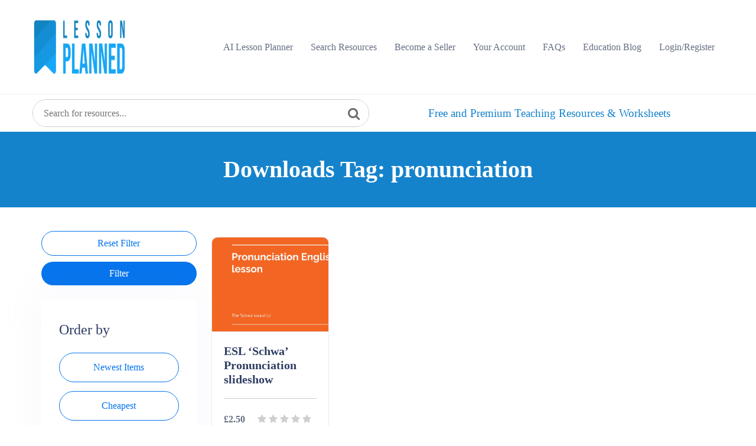

--- FILE ---
content_type: text/html; charset=UTF-8
request_url: https://lessonplanned.co.uk/downloads/tag/pronunciation/
body_size: 25857
content:
<!doctype html><html lang="en-GB"><head><script data-no-optimize="1">var litespeed_docref=sessionStorage.getItem("litespeed_docref");litespeed_docref&&(Object.defineProperty(document,"referrer",{get:function(){return litespeed_docref}}),sessionStorage.removeItem("litespeed_docref"));</script> <meta charset="UTF-8"><meta name="viewport" content="width=device-width, initial-scale=1"><link rel="profile" href="https://gmpg.org/xfn/11"><title>pronunciation</title> <script id="cookieyes" type="litespeed/javascript" data-src="https://cdn-cookieyes.com/client_data/0a55a955306f6e67609ca82b/script.js"></script><meta name="robots" content="index, follow, max-snippet:-1, max-image-preview:large, max-video-preview:-1"><link rel="canonical" href="https://lessonplanned.co.uk/downloads/tag/pronunciation/"><meta property="og:url" content="https://lessonplanned.co.uk/downloads/tag/pronunciation/"><meta property="og:site_name" content="Free and Premium Teaching Resources &amp; Worksheets | Lesson Planned"><meta property="og:locale" content="en_GB"><meta property="og:type" content="object"><meta property="og:title" content="pronunciation"><meta property="og:image" content="https://lessonplanned.co.uk/wp-content/uploads/2024/10/lesson_planned_resources_fallback_image.png"><meta property="og:image:secure_url" content="https://lessonplanned.co.uk/wp-content/uploads/2024/10/lesson_planned_resources_fallback_image.png"><meta property="og:image:width" content="3280"><meta property="og:image:height" content="1712"><meta property="og:image:alt" content="Online teaching resources and educational tools."><meta property="fb:pages" content="127061147943042"><meta property="fb:admins" content="127061147943042"><meta name="twitter:card" content="summary"><meta name="twitter:site" content="https://twitter.com/Lesson_Planned"><meta name="twitter:creator" content="https://twitter.com/Lesson_Planned"><meta name="twitter:title" content="pronunciation"><meta name="twitter:image" content="https://lessonplanned.co.uk/wp-content/uploads/2023/06/Lesson-Planned-Resources.png"><link rel='dns-prefetch' href='//fonts.googleapis.com' /><link rel='dns-prefetch' href='//www.googletagmanager.com' /><link rel='dns-prefetch' href='//pagead2.googlesyndication.com' /><link rel="alternate" type="application/rss+xml" title="Free and Premium Teaching Resources &amp; Worksheets | Lesson Planned &raquo; Feed" href="https://lessonplanned.co.uk/feed/" /><link rel="alternate" type="application/rss+xml" title="Free and Premium Teaching Resources &amp; Worksheets | Lesson Planned &raquo; Comments Feed" href="https://lessonplanned.co.uk/comments/feed/" /><link rel="alternate" type="application/rss+xml" title="Free and Premium Teaching Resources &amp; Worksheets | Lesson Planned &raquo; pronunciation Download Tag Feed" href="https://lessonplanned.co.uk/downloads/tag/pronunciation/feed/" /><style id='wp-img-auto-sizes-contain-inline-css' type='text/css'>img:is([sizes=auto i],[sizes^="auto," i]){contain-intrinsic-size:3000px 1500px}
/*# sourceURL=wp-img-auto-sizes-contain-inline-css */</style><link data-optimized="2" rel="stylesheet" href="https://lessonplanned.co.uk/wp-content/litespeed/css/238097599a530711767b1f559180d538.css?ver=877db" /><style id='classic-theme-styles-inline-css' type='text/css'>/*! This file is auto-generated */
.wp-block-button__link{color:#fff;background-color:#32373c;border-radius:9999px;box-shadow:none;text-decoration:none;padding:calc(.667em + 2px) calc(1.333em + 2px);font-size:1.125em}.wp-block-file__button{background:#32373c;color:#fff;text-decoration:none}
/*# sourceURL=/wp-includes/css/classic-themes.min.css */</style><style id='wpseopress-local-business-style-inline-css' type='text/css'>span.wp-block-wpseopress-local-business-field{margin-right:8px}

/*# sourceURL=https://lessonplanned.co.uk/wp-content/plugins/wp-seopress-pro/public/editor/blocks/local-business/style-index.css */</style><style id='wpseopress-table-of-contents-style-inline-css' type='text/css'>.wp-block-wpseopress-table-of-contents li.active>a{font-weight:bold}

/*# sourceURL=https://lessonplanned.co.uk/wp-content/plugins/wp-seopress-pro/public/editor/blocks/table-of-contents/style-index.css */</style><style id='global-styles-inline-css' type='text/css'>:root{--wp--preset--aspect-ratio--square: 1;--wp--preset--aspect-ratio--4-3: 4/3;--wp--preset--aspect-ratio--3-4: 3/4;--wp--preset--aspect-ratio--3-2: 3/2;--wp--preset--aspect-ratio--2-3: 2/3;--wp--preset--aspect-ratio--16-9: 16/9;--wp--preset--aspect-ratio--9-16: 9/16;--wp--preset--color--black: #000000;--wp--preset--color--cyan-bluish-gray: #abb8c3;--wp--preset--color--white: #ffffff;--wp--preset--color--pale-pink: #f78da7;--wp--preset--color--vivid-red: #cf2e2e;--wp--preset--color--luminous-vivid-orange: #ff6900;--wp--preset--color--luminous-vivid-amber: #fcb900;--wp--preset--color--light-green-cyan: #7bdcb5;--wp--preset--color--vivid-green-cyan: #00d084;--wp--preset--color--pale-cyan-blue: #8ed1fc;--wp--preset--color--vivid-cyan-blue: #0693e3;--wp--preset--color--vivid-purple: #9b51e0;--wp--preset--gradient--vivid-cyan-blue-to-vivid-purple: linear-gradient(135deg,rgb(6,147,227) 0%,rgb(155,81,224) 100%);--wp--preset--gradient--light-green-cyan-to-vivid-green-cyan: linear-gradient(135deg,rgb(122,220,180) 0%,rgb(0,208,130) 100%);--wp--preset--gradient--luminous-vivid-amber-to-luminous-vivid-orange: linear-gradient(135deg,rgb(252,185,0) 0%,rgb(255,105,0) 100%);--wp--preset--gradient--luminous-vivid-orange-to-vivid-red: linear-gradient(135deg,rgb(255,105,0) 0%,rgb(207,46,46) 100%);--wp--preset--gradient--very-light-gray-to-cyan-bluish-gray: linear-gradient(135deg,rgb(238,238,238) 0%,rgb(169,184,195) 100%);--wp--preset--gradient--cool-to-warm-spectrum: linear-gradient(135deg,rgb(74,234,220) 0%,rgb(151,120,209) 20%,rgb(207,42,186) 40%,rgb(238,44,130) 60%,rgb(251,105,98) 80%,rgb(254,248,76) 100%);--wp--preset--gradient--blush-light-purple: linear-gradient(135deg,rgb(255,206,236) 0%,rgb(152,150,240) 100%);--wp--preset--gradient--blush-bordeaux: linear-gradient(135deg,rgb(254,205,165) 0%,rgb(254,45,45) 50%,rgb(107,0,62) 100%);--wp--preset--gradient--luminous-dusk: linear-gradient(135deg,rgb(255,203,112) 0%,rgb(199,81,192) 50%,rgb(65,88,208) 100%);--wp--preset--gradient--pale-ocean: linear-gradient(135deg,rgb(255,245,203) 0%,rgb(182,227,212) 50%,rgb(51,167,181) 100%);--wp--preset--gradient--electric-grass: linear-gradient(135deg,rgb(202,248,128) 0%,rgb(113,206,126) 100%);--wp--preset--gradient--midnight: linear-gradient(135deg,rgb(2,3,129) 0%,rgb(40,116,252) 100%);--wp--preset--font-size--small: 13px;--wp--preset--font-size--medium: 20px;--wp--preset--font-size--large: 36px;--wp--preset--font-size--x-large: 42px;--wp--preset--spacing--20: 0.44rem;--wp--preset--spacing--30: 0.67rem;--wp--preset--spacing--40: 1rem;--wp--preset--spacing--50: 1.5rem;--wp--preset--spacing--60: 2.25rem;--wp--preset--spacing--70: 3.38rem;--wp--preset--spacing--80: 5.06rem;--wp--preset--shadow--natural: 6px 6px 9px rgba(0, 0, 0, 0.2);--wp--preset--shadow--deep: 12px 12px 50px rgba(0, 0, 0, 0.4);--wp--preset--shadow--sharp: 6px 6px 0px rgba(0, 0, 0, 0.2);--wp--preset--shadow--outlined: 6px 6px 0px -3px rgb(255, 255, 255), 6px 6px rgb(0, 0, 0);--wp--preset--shadow--crisp: 6px 6px 0px rgb(0, 0, 0);}:where(.is-layout-flex){gap: 0.5em;}:where(.is-layout-grid){gap: 0.5em;}body .is-layout-flex{display: flex;}.is-layout-flex{flex-wrap: wrap;align-items: center;}.is-layout-flex > :is(*, div){margin: 0;}body .is-layout-grid{display: grid;}.is-layout-grid > :is(*, div){margin: 0;}:where(.wp-block-columns.is-layout-flex){gap: 2em;}:where(.wp-block-columns.is-layout-grid){gap: 2em;}:where(.wp-block-post-template.is-layout-flex){gap: 1.25em;}:where(.wp-block-post-template.is-layout-grid){gap: 1.25em;}.has-black-color{color: var(--wp--preset--color--black) !important;}.has-cyan-bluish-gray-color{color: var(--wp--preset--color--cyan-bluish-gray) !important;}.has-white-color{color: var(--wp--preset--color--white) !important;}.has-pale-pink-color{color: var(--wp--preset--color--pale-pink) !important;}.has-vivid-red-color{color: var(--wp--preset--color--vivid-red) !important;}.has-luminous-vivid-orange-color{color: var(--wp--preset--color--luminous-vivid-orange) !important;}.has-luminous-vivid-amber-color{color: var(--wp--preset--color--luminous-vivid-amber) !important;}.has-light-green-cyan-color{color: var(--wp--preset--color--light-green-cyan) !important;}.has-vivid-green-cyan-color{color: var(--wp--preset--color--vivid-green-cyan) !important;}.has-pale-cyan-blue-color{color: var(--wp--preset--color--pale-cyan-blue) !important;}.has-vivid-cyan-blue-color{color: var(--wp--preset--color--vivid-cyan-blue) !important;}.has-vivid-purple-color{color: var(--wp--preset--color--vivid-purple) !important;}.has-black-background-color{background-color: var(--wp--preset--color--black) !important;}.has-cyan-bluish-gray-background-color{background-color: var(--wp--preset--color--cyan-bluish-gray) !important;}.has-white-background-color{background-color: var(--wp--preset--color--white) !important;}.has-pale-pink-background-color{background-color: var(--wp--preset--color--pale-pink) !important;}.has-vivid-red-background-color{background-color: var(--wp--preset--color--vivid-red) !important;}.has-luminous-vivid-orange-background-color{background-color: var(--wp--preset--color--luminous-vivid-orange) !important;}.has-luminous-vivid-amber-background-color{background-color: var(--wp--preset--color--luminous-vivid-amber) !important;}.has-light-green-cyan-background-color{background-color: var(--wp--preset--color--light-green-cyan) !important;}.has-vivid-green-cyan-background-color{background-color: var(--wp--preset--color--vivid-green-cyan) !important;}.has-pale-cyan-blue-background-color{background-color: var(--wp--preset--color--pale-cyan-blue) !important;}.has-vivid-cyan-blue-background-color{background-color: var(--wp--preset--color--vivid-cyan-blue) !important;}.has-vivid-purple-background-color{background-color: var(--wp--preset--color--vivid-purple) !important;}.has-black-border-color{border-color: var(--wp--preset--color--black) !important;}.has-cyan-bluish-gray-border-color{border-color: var(--wp--preset--color--cyan-bluish-gray) !important;}.has-white-border-color{border-color: var(--wp--preset--color--white) !important;}.has-pale-pink-border-color{border-color: var(--wp--preset--color--pale-pink) !important;}.has-vivid-red-border-color{border-color: var(--wp--preset--color--vivid-red) !important;}.has-luminous-vivid-orange-border-color{border-color: var(--wp--preset--color--luminous-vivid-orange) !important;}.has-luminous-vivid-amber-border-color{border-color: var(--wp--preset--color--luminous-vivid-amber) !important;}.has-light-green-cyan-border-color{border-color: var(--wp--preset--color--light-green-cyan) !important;}.has-vivid-green-cyan-border-color{border-color: var(--wp--preset--color--vivid-green-cyan) !important;}.has-pale-cyan-blue-border-color{border-color: var(--wp--preset--color--pale-cyan-blue) !important;}.has-vivid-cyan-blue-border-color{border-color: var(--wp--preset--color--vivid-cyan-blue) !important;}.has-vivid-purple-border-color{border-color: var(--wp--preset--color--vivid-purple) !important;}.has-vivid-cyan-blue-to-vivid-purple-gradient-background{background: var(--wp--preset--gradient--vivid-cyan-blue-to-vivid-purple) !important;}.has-light-green-cyan-to-vivid-green-cyan-gradient-background{background: var(--wp--preset--gradient--light-green-cyan-to-vivid-green-cyan) !important;}.has-luminous-vivid-amber-to-luminous-vivid-orange-gradient-background{background: var(--wp--preset--gradient--luminous-vivid-amber-to-luminous-vivid-orange) !important;}.has-luminous-vivid-orange-to-vivid-red-gradient-background{background: var(--wp--preset--gradient--luminous-vivid-orange-to-vivid-red) !important;}.has-very-light-gray-to-cyan-bluish-gray-gradient-background{background: var(--wp--preset--gradient--very-light-gray-to-cyan-bluish-gray) !important;}.has-cool-to-warm-spectrum-gradient-background{background: var(--wp--preset--gradient--cool-to-warm-spectrum) !important;}.has-blush-light-purple-gradient-background{background: var(--wp--preset--gradient--blush-light-purple) !important;}.has-blush-bordeaux-gradient-background{background: var(--wp--preset--gradient--blush-bordeaux) !important;}.has-luminous-dusk-gradient-background{background: var(--wp--preset--gradient--luminous-dusk) !important;}.has-pale-ocean-gradient-background{background: var(--wp--preset--gradient--pale-ocean) !important;}.has-electric-grass-gradient-background{background: var(--wp--preset--gradient--electric-grass) !important;}.has-midnight-gradient-background{background: var(--wp--preset--gradient--midnight) !important;}.has-small-font-size{font-size: var(--wp--preset--font-size--small) !important;}.has-medium-font-size{font-size: var(--wp--preset--font-size--medium) !important;}.has-large-font-size{font-size: var(--wp--preset--font-size--large) !important;}.has-x-large-font-size{font-size: var(--wp--preset--font-size--x-large) !important;}
:where(.wp-block-post-template.is-layout-flex){gap: 1.25em;}:where(.wp-block-post-template.is-layout-grid){gap: 1.25em;}
:where(.wp-block-term-template.is-layout-flex){gap: 1.25em;}:where(.wp-block-term-template.is-layout-grid){gap: 1.25em;}
:where(.wp-block-columns.is-layout-flex){gap: 2em;}:where(.wp-block-columns.is-layout-grid){gap: 2em;}
:root :where(.wp-block-pullquote){font-size: 1.5em;line-height: 1.6;}
/*# sourceURL=global-styles-inline-css */</style><style id='wpmenucart-icons-inline-css' type='text/css'>@font-face{font-family:WPMenuCart;src:url(https://lessonplanned.co.uk/wp-content/plugins/wp-menu-cart/assets/fonts/WPMenuCart.eot);src:url(https://lessonplanned.co.uk/wp-content/plugins/wp-menu-cart/assets/fonts/WPMenuCart.eot?#iefix) format('embedded-opentype'),url(https://lessonplanned.co.uk/wp-content/plugins/wp-menu-cart/assets/fonts/WPMenuCart.woff2) format('woff2'),url(https://lessonplanned.co.uk/wp-content/plugins/wp-menu-cart/assets/fonts/WPMenuCart.woff) format('woff'),url(https://lessonplanned.co.uk/wp-content/plugins/wp-menu-cart/assets/fonts/WPMenuCart.ttf) format('truetype'),url(https://lessonplanned.co.uk/wp-content/plugins/wp-menu-cart/assets/fonts/WPMenuCart.svg#WPMenuCart) format('svg');font-weight:400;font-style:normal;font-display:swap}
/*# sourceURL=wpmenucart-icons-inline-css */</style><style id='themeplace-style-inline-css' type='text/css'>.badge-author,
    .preloader span,
    .themeplace-button,
    .download-item-button a:hover,
    .mejs-controls .mejs-time-rail .mejs-time-current,
    .affiliate_btn,
    .fes-table thead,
    #add-customer-message,
    .edd-message-fields input[type=submit],
    .fes-product-list-td a:hover,
    div.fes-form .fes-submit input[type=submit],
    .page-numbers.current,
    .page-numbers:active, 
    .page-numbers:hover,
    .menu-item.menu-login-url>a:hover,
	.menu-item.menu-logout-url>a:hover,
	.menu-cart>a:hover,
    .edd_cart_remove_item_btn,
    #edd_checkout_cart .edd_cart_header_row th,
    .edd-free-downloads-mobile button,
    #edd-purchase-button, .edd-submit, [type=submit].edd-submit,
    .themeplace_edd_form,
    #edd_user_history th,
	#edd_purchase_receipt_products th,
	#edd_purchase_receipt th,
    .banner ul.banner-button li a:hover,
    .menu-bar .desktop-menu .navigation>li>ul>li:hover,
    .menu-bar .desktop-menu .navigation>li>ul>li>ul>li:hover,
    .menu-bar .desktop-menu .navigation>li>ul>li>ul>li.current-menu-item,
    .menu-bar .desktop-menu .navigation>li>ul>li.current-menu-parent,
    .menu-bar .desktop-menu .navigation>li>ul>li.current-menu-item,
	.bbp-submit-wrapper button,
	#bbpress-forums #bbp-your-profile fieldset.submit button, div.bbp-submit-wrapper button,
    #bbpress-forums #bbp-single-user-details #bbp-user-navigation li.current a,
    .bbp-pagination-links a:hover, 
    .bbp-pagination-links span.current,
    #bbpress-forums li.bbp-header, 
    #bbpress-forums li.bbp-footer,
    .themeplace-btn,
    .themeplace-btn.bordered:hover,
	.comment-navigation .nav-previous a,
	.comment-navigation .nav-next a,
	.themeplace-pagination .prev a,
	.themeplace-pagination .next a,
	.themeplace-download-filters .filter-by a.active,
	.themeplace-download-filters .filter-by a:hover,
	.post-password-form p input[type=submit],
	a.prev.page-numbers,
	a.next.page-numbers,
	.fes-view-comment-link,
	.tagcloud a:hover,
	.pagination .prev,
	.pagination .next,
	.page-links .current,
	.comment-form button,
	.menu-cart-total a,
	.fes-pagination .page-numbers:hover,
	.fes-pagination .page-numbers.current,
	table#fes-comments-table .fes-cmt-submit-form:hover,
	table#fes-comments-table .fes-ignore:hover,
	.banner ul.banner-button li:first-child a,
	.download-filter ul li.select-cat,
	.newest-filter ul li.select-cat,
	.themeplace-pricing-table.recommended:after,
	.themeplace-pricing-table .themeplace-buy-button,
	.footer-widget .mc4wp-form-fields input[type=submit],
	.edd-reviews-form input[type=submit],
    .single-download-nav li a.active,
    .widget-themeplace-tags ul li a:hover,
	.widget.widget-themeplace-price .download-sale:after,
	.edd-submit.button.blue,
	.edd-submit.button.blue.active,
	.edd-submit.button.blue:focus,
	.edd-submit.button.blue:hover {
		background: #0674ec!important;
	}
	
	
	.themeplace-login-footer a,	
    .fes-vendor-menu ul li.active a,
	#fes-vendor-store-link a,
	.themeplace-register-footer a,
	.banner ul.banner-button li a,
	.mobile-menu .navigation li:hover > a,
	.menu-bar .desktop-menu li.current-menu-parent > a,
	.menu-bar .desktop-menu li.current-menu-item > a,
	.menu-bar .desktop-menu .navigation>li>a:hover,
	.navbar .current-menu-item a,
	.navbar-expand-lg .navbar-nav .nav-link:hover,
	.themeplace-team a:hover,
	.themeplace-btn.bordered,
	.menu-cart-product-item a:last-child,	
	.author-profile-sidebar .author-info ul li a:hover,
	#backtotop,	
	.page-links a,
	.fes-product-name a,
	.edd_cart_remove_item_btn:hover,
	.widget-themeplace-author .author-info span a ,
	.themeplace-download-filters .filter-by a,
	.search-result-title span,
	.widget.widget-themeplace-price .edd-cart-added-alert {
		color: #0674ec;
	}
	
	
	.edd_cart_remove_item_btn,
	#fes-vendor-store-link,
	.download-item-button a,
	.menu-item.menu-login-url>a,
	.menu-item.menu-logout-url>a,
	table#fes-comments-table .fes-cmt-submit-form,
	table#fes-comments-table .fes-ignore,
	.menu-cart>a,
	.edd_cart_remove_item_btn:hover,
	.banner ul.banner-button li a,
	#bbpress-forums li.bbp-body ul.forum,
	.service-item:hover i,
	.themeplace-btn.bordered,
	.fes-order-list-td .view-order-fes,
	.contact-form .form-group input:focus,
	.contact-form .form-group textarea:focus,
	.widget-area .widget-title,
	.previous-timeline:hover a,
	.next-timeline:hover a,
	.widget-themeplace-author .author-info span,
	.themeplace-download-filters .filter-by a,
	.breadcrumb-content .themeplace-product-search-form,
	.search-result-title,
	.breadcrumb-content .sub-heading,
	.themeplace-pricing-table>span,
	.footer-widget .mc4wp-form-fields input[type=email],
	.single-download-nav li a,
	.widget-themeplace-tags ul li a,
	.widget.widget-themeplace-price .download-sale,
	.widget.widget-themeplace-price .download-comments,
	.menu-cart-product-item a:first-child img,
	table#fes-comments-table input[type=text], table#fes-comments-table textarea,
	.fes-product-list-td a,
	.fes-fields .fes-feat-image-upload a.fes-feat-image-btn,
	.modal-footer,
	.tagcloud a,	
	.page-links a,
	.sticky {
		border-color: #0674ec;
	}
	

/*# sourceURL=themeplace-style-inline-css */</style> <script type="litespeed/javascript" data-src="https://lessonplanned.co.uk/wp-includes/js/jquery/jquery.min.js" id="jquery-core-js"></script> <script id="wprc-script-js-extra" type="litespeed/javascript">var wprcajaxhandler={"ajaxurl":"https://lessonplanned.co.uk/wp-admin/admin-ajax.php"}</script> <link rel="https://api.w.org/" href="https://lessonplanned.co.uk/wp-json/" /><link rel="alternate" title="JSON" type="application/json" href="https://lessonplanned.co.uk/wp-json/wp/v2/edd-tags/3195" /><link rel="EditURI" type="application/rsd+xml" title="RSD" href="https://lessonplanned.co.uk/xmlrpc.php?rsd" /><meta name="generator" content="WordPress 6.9" /><meta name="generator" content="EDD GF v1.5.5" /><style>.som-password-error-message,
.som-password-sent-message {
	background-color: #2679ce;
	border-color: #2679ce;
}</style><meta name="generator" content="Site Kit by Google 1.168.0" /> <script type="litespeed/javascript">(function(c,l,a,r,i,t,y){c[a]=c[a]||function(){(c[a].q=c[a].q||[]).push(arguments)};t=l.createElement(r);t.async=1;t.src="https://www.clarity.ms/tag/"+i+"?ref=wordpress";y=l.getElementsByTagName(r)[0];y.parentNode.insertBefore(t,y)})(window,document,"clarity","script","uhzcgeqbt0")</script> <meta name="generator" content="EDD FES v2.8.2" /><meta name="google-adsense-platform-account" content="ca-host-pub-2644536267352236"><meta name="google-adsense-platform-domain" content="sitekit.withgoogle.com"><meta name="generator" content="Elementor 3.33.4; features: additional_custom_breakpoints; settings: css_print_method-external, google_font-enabled, font_display-auto"><style>.e-con.e-parent:nth-of-type(n+4):not(.e-lazyloaded):not(.e-no-lazyload),
				.e-con.e-parent:nth-of-type(n+4):not(.e-lazyloaded):not(.e-no-lazyload) * {
					background-image: none !important;
				}
				@media screen and (max-height: 1024px) {
					.e-con.e-parent:nth-of-type(n+3):not(.e-lazyloaded):not(.e-no-lazyload),
					.e-con.e-parent:nth-of-type(n+3):not(.e-lazyloaded):not(.e-no-lazyload) * {
						background-image: none !important;
					}
				}
				@media screen and (max-height: 640px) {
					.e-con.e-parent:nth-of-type(n+2):not(.e-lazyloaded):not(.e-no-lazyload),
					.e-con.e-parent:nth-of-type(n+2):not(.e-lazyloaded):not(.e-no-lazyload) * {
						background-image: none !important;
					}
				}</style> <script type="litespeed/javascript" data-src="https://pagead2.googlesyndication.com/pagead/js/adsbygoogle.js?client=ca-pub-9758376789652934&amp;host=ca-host-pub-2644536267352236" crossorigin="anonymous"></script> <style>.breadcrumb {list-style:none;margin:0;padding-inline-start:0;}.breadcrumb li {margin:0;display:inline-block;position:relative;}.breadcrumb li::after{content:' - ';margin-left:5px;margin-right:5px;}.breadcrumb li:last-child::after{display:none}</style><link rel="icon" href="https://lessonplanned.co.uk/wp-content/uploads/2020/04/cropped-LOGO-ICON-32x32.png" sizes="32x32" /><link rel="icon" href="https://lessonplanned.co.uk/wp-content/uploads/2020/04/cropped-LOGO-ICON-192x192.png" sizes="192x192" /><link rel="apple-touch-icon" href="https://lessonplanned.co.uk/wp-content/uploads/2020/04/cropped-LOGO-ICON-180x180.png" /><meta name="msapplication-TileImage" content="https://lessonplanned.co.uk/wp-content/uploads/2020/04/cropped-LOGO-ICON-270x270.png" /><style type="text/css" id="wp-custom-css">h1, .wp-block-heading {
  text-align: center;
}</style> <script type="litespeed/javascript" data-src='https://www.googletagmanager.com/gtag/js?id=G-394C2LTSGX'></script><script type="litespeed/javascript">window.dataLayer=window.dataLayer||[];function gtag(){dataLayer.push(arguments)}gtag('js',new Date());gtag('set','cookie_domain','auto');gtag('set','cookie_flags','SameSite=None;Secure');gtag('config','G-394C2LTSGX',{})</script>  <script type="litespeed/javascript" data-src="https://www.googletagmanager.com/gtag/js?id=UA-108090150-1"></script> <script type="litespeed/javascript">window.dataLayer=window.dataLayer||[];function gtag(){dataLayer.push(arguments)}
gtag('js',new Date());gtag('config','UA-108090150-1')</script> </head><body class="archive tax-download_tag term-pronunciation term-3195 wp-custom-logo wp-theme-themeplace wp-child-theme-themeplace-child edd-js-none hfeed has-notificationx elementor-default elementor-kit-30710"><a class="skip-link screen-reader-text" href="#content">Skip to content</a><header class="menu-bar "><div class="container-fluid" style="max-width: 1200px"><div class="mobile-nav-toggler"><span class="fa fa-bars"></span></div><div class="row align-items-center"><div class="col-xl-2 col-lg-2">
<a class="navbar-logo" href="https://lessonplanned.co.uk/">
<img data-lazyloaded="1" src="[data-uri]" width="300" height="99" data-src="https://lessonplanned.co.uk/wp-content/uploads/2025/09/cropped-cropped-logo-homepage.webp" class="custom-logo" alt="Free and Premium Teaching Resources &amp; Worksheets | Lesson Planned">
</a></div><div class="col-xl-10 col-lg-10" ><div class="desktop-menu"><ul id="menu-lp-navbar" class="navigation"><li id="menu-item-88992" class="menu-item menu-item-type-post_type menu-item-object-page menu-item-88992"><a href="https://lessonplanned.co.uk/free-ai-lesson-planner/">AI Lesson Planner</a></li><li id="menu-item-33391" class="menu-item menu-item-type-custom menu-item-object-custom menu-item-33391"><a href="https://lessonplanned.co.uk/search/">Search Resources</a></li><li id="menu-item-87244" class="menu-item menu-item-type-post_type menu-item-object-page menu-item-87244"><a href="https://lessonplanned.co.uk/selling-educational-resources-on-lesson-planned/">Become a Seller</a></li><li id="menu-item-242" class="menu-item menu-item-type-post_type menu-item-object-page menu-item-242"><a href="https://lessonplanned.co.uk/author-dashboard/">Your Account</a></li><li id="menu-item-88201" class="menu-item menu-item-type-post_type menu-item-object-page menu-item-88201"><a href="https://lessonplanned.co.uk/faq/">FAQs</a></li><li id="menu-item-95105" class="menu-item menu-item-type-post_type menu-item-object-page current_page_parent menu-item-95105"><a href="https://lessonplanned.co.uk/teaching-ideas-and-news/">Education Blog</a></li><li id="menu-item-240" class="menu-item menu-item-type-post_type menu-item-object-page menu-item-240"><a href="https://lessonplanned.co.uk/login-register/">Login/Register</a></li><li class="menu-item wpmenucartli wpmenucart-display-right menu-item empty-wpmenucart" id="wpmenucartli"><a class="wpmenucart-contents empty-wpmenucart" style="display:none">&nbsp;</a></li></ul></div></div></div></div><div class="mobile-menu"><div class="menu-backdrop"></div>
<i class="close-btn fa fa-close"></i><nav class="mobile-nav">
<a class="navbar-logo" href="https://lessonplanned.co.uk/">
<img data-lazyloaded="1" src="[data-uri]" width="300" height="99" data-src="https://lessonplanned.co.uk/wp-content/uploads/2025/09/cropped-cropped-logo-homepage.webp" class="custom-logo" alt="Free and Premium Teaching Resources &amp; Worksheets | Lesson Planned">
</a><ul class="navigation"></ul><div class="menu-cart">
<a href="#"><i class="fa fa-cart-plus"></i>0</a><div class="menu-cart-widget"><ul class="menu-cart-product-list"><li class="menu-empty-cart">
<i class="fa fa-shopping-cart"></i><h5>Your cart is empty!</h5></li></div></div></nav></div></header><div class="global-search "><div class="global-search__continer container-fluid"><div class="row"><div class="d-none col-lg-6 d-lg-flex align-items-center order-md-2"><div class="banner-content"><h2 class="global-search__title">Free and Premium Teaching Resources & Worksheets</h2></div></div><div class="col-lg-6 d-flex align-items-center order-md-1"><div class="themeplace-product-search-form"><form method="GET" action="https://lessonplanned.co.uk/"><div class="themeplace-search-fields">
<input class="global-search__input" name="s" value="" type="text" id="search-input" placeholder="Search for resources...">
<input type="hidden" name="post_type" value="download">
<span class="themeplace-search-btn"><input type="submit"></span></div></form></div></div></div></div></div><section class="breadcrumb-content"><div class="container"><h1>Downloads Tag: pronunciation</h1></div></section><section class="themeplace-page-section"><div class="container"><div class="row"><div class="col-md-3"><div class="edd-archive-sidebar"><form action="https://lessonplanned.co.uk/?s=&post_type=download" method="GET" id="filter-form">
<input class="invisible position-absolute" type="text" name="post_type" value="download">
<input class="invisible position-absolute" id="hidden-search-input" type="text" name="s" value=""> <script type="litespeed/javascript">jQuery('#search-input').keyup(function(){const searchValue=jQuery('#search-input').val();jQuery('#hidden-search-input').attr('value',searchValue)})</script> <a class="nav-link reset-filter-btn" href="https://lessonplanned.co.uk">Reset Filter</a>
<input class="mb-4 d-none d-md-block filter-button nav-link active filter-form-submit"type="submit" value="Filter" ><div class="edd-archive-sidebar"><div id="themeplace_download_filters-2-custom" class="widget themeplace-download-filters"><div class="filter-by" id="checkbox-filter"><h4>Order by</h4>
<a href="javascript:;" data-filter='date' class="filter-by-button ">Newest Items <span></span></a>
<a href="javascript:;" data-filter='price' class="filter-by-button ">Cheapest <span></span></a>
<a href="javascript:;" data-filter='sales' class="filter-by-button ">Best Selling <span></span></a></div> <script type="litespeed/javascript">const filterBtn=jQuery('.filter-by-button');jQuery(filterBtn).click((e)=>{jQuery(filterBtn).each((index,el)=>{jQuery(el).removeClass('active')});jQuery(e.target).addClass('active');const filterBy=jQuery(e.target).data('filter')
jQuery('input[name=orderby]').val(filterBy);jQuery('input[name=orderby].invisible').remove();jQuery('#checkbox-filter').append('<input class="invisible position-absolute" type="text" name="orderby" value="'+filterBy+'" />')})</script> </div></div><div class='widget widget_edd_categories_tags_widget'><div class='edd-taxonomy-widget'><div class='main-filter-toggle pb-4 d-flex justify-content-between align-items-center'><h4>Age</h4><i class='pl-2 fa fa-caret-down'></i></div><ul class='custom-widget-wrapper'><li class="cat-item d-flex justify-content-between">
<label for="early-years">
<input type="checkbox" id="early-years" name="early-years" value="78"  1>
Early years (533)                </label>
<a href='javascript:;' data-cat="78" class='cat-toggle'>
<i class='pl-2 fa fa-caret-down'></i>
</a></li><ul class='cat-list' data-cat-list=78><li class="cat-item d-flex justify-content-between">
<label for="3-4">
<input type="checkbox" id="3-4" name="3-4"  value="677" 1>
3-4 (687)                    </label></li><li class="cat-item d-flex justify-content-between">
<label for="4-5">
<input type="checkbox" id="4-5" name="4-5"  value="678" 1>
4-5 (821)                    </label></li><li></li></ul><li class="cat-item d-flex justify-content-between">
<label for="primary">
<input type="checkbox" id="primary" name="primary" value="79"  1>
Primary (1672)                </label>
<a href='javascript:;' data-cat="79" class='cat-toggle'>
<i class='pl-2 fa fa-caret-down'></i>
</a></li><ul class='cat-list' data-cat-list=79><li class="cat-item d-flex justify-content-between">
<label for="10-11">
<input type="checkbox" id="10-11" name="10-11"  value="684" 1>
10-11 (1217)                    </label></li><li class="cat-item d-flex justify-content-between">
<label for="5-6">
<input type="checkbox" id="5-6" name="5-6"  value="679" 1>
5-6 (1060)                    </label></li><li class="cat-item d-flex justify-content-between">
<label for="6-7">
<input type="checkbox" id="6-7" name="6-7"  value="680" 1>
6-7 (983)                    </label></li><li class="cat-item d-flex justify-content-between">
<label for="7-8">
<input type="checkbox" id="7-8" name="7-8"  value="681" 1>
7-8 (976)                    </label></li><li class="cat-item d-flex justify-content-between">
<label for="8-9">
<input type="checkbox" id="8-9" name="8-9"  value="682" 1>
8-9 (1051)                    </label></li><li class="cat-item d-flex justify-content-between">
<label for="9-10">
<input type="checkbox" id="9-10" name="9-10"  value="683" 1>
9-10 (1192)                    </label></li><li></li></ul><li class="cat-item d-flex justify-content-between">
<label for="secondary">
<input type="checkbox" id="secondary" name="secondary" value="80"  1>
Secondary (2448)                </label>
<a href='javascript:;' data-cat="80" class='cat-toggle'>
<i class='pl-2 fa fa-caret-down'></i>
</a></li><ul class='cat-list' data-cat-list=80><li class="cat-item d-flex justify-content-between">
<label for="11-12">
<input type="checkbox" id="11-12" name="11-12"  value="685" 1>
11-12 (1457)                    </label></li><li class="cat-item d-flex justify-content-between">
<label for="12-13">
<input type="checkbox" id="12-13" name="12-13"  value="686" 1>
12-13 (1447)                    </label></li><li class="cat-item d-flex justify-content-between">
<label for="13-14">
<input type="checkbox" id="13-14" name="13-14"  value="687" 1>
13-14 (1499)                    </label></li><li class="cat-item d-flex justify-content-between">
<label for="14-15">
<input type="checkbox" id="14-15" name="14-15"  value="688" 1>
14-15 (1791)                    </label></li><li class="cat-item d-flex justify-content-between">
<label for="15-16">
<input type="checkbox" id="15-16" name="15-16"  value="689" 1>
15-16 (1914)                    </label></li><li class="cat-item d-flex justify-content-between">
<label for="16-17">
<input type="checkbox" id="16-17" name="16-17"  value="690" 1>
16-17 (1491)                    </label></li><li class="cat-item d-flex justify-content-between">
<label for="17-18">
<input type="checkbox" id="17-18" name="17-18"  value="691" 1>
17-18 (1423)                    </label></li><li></li></ul><li class="cat-item d-flex justify-content-between">
<label for="special-needs">
<input type="checkbox" id="special-needs" name="special-needs" value="81"  1>
Special Educational Needs (468)                    </label></li></ul></div></div><div class='widget widget_edd_categories_tags_widget'><div class='edd-taxonomy-widget'><div class='main-filter-toggle pb-4 d-flex justify-content-between align-items-center'><h4>Subjects</h4><i class='pl-2 fa fa-caret-down'></i></div><ul class='custom-widget-wrapper'><li class="cat-item d-flex justify-content-between">
<label for="professional-development">
<input type="checkbox" id="professional-development" name="professional-development" value="49"  1>
Professional Development (53)                    </label></li><li class="cat-item d-flex justify-content-between">
<label for="all-subject-areas">
<input type="checkbox" id="all-subject-areas" name="all-subject-areas" value="693"  1>
All Subject Areas (548)                    </label></li><li class="cat-item d-flex justify-content-between">
<label for="arts">
<input type="checkbox" id="arts" name="arts" value="694"  1>
Arts (317)                </label>
<a href='javascript:;' data-cat="694" class='cat-toggle'>
<i class='pl-2 fa fa-caret-down'></i>
</a></li><ul class='cat-list' data-cat-list=694><li class="cat-item d-flex justify-content-between">
<label for="art-and-design">
<input type="checkbox" id="art-and-design" name="art-and-design"  value="15" 1>
Art and Design (210)                    </label></li><li class="cat-item d-flex justify-content-between">
<label for="assemblies">
<input type="checkbox" id="assemblies" name="assemblies"  value="31" 1>
Assemblies (80)                    </label></li><li class="cat-item d-flex justify-content-between">
<label for="dance">
<input type="checkbox" id="dance" name="dance"  value="697" 1>
Dance (30)                    </label></li><li class="cat-item d-flex justify-content-between">
<label for="drama">
<input type="checkbox" id="drama" name="drama"  value="37" 1>
Drama (169)                    </label></li><li class="cat-item d-flex justify-content-between">
<label for="media-studies">
<input type="checkbox" id="media-studies" name="media-studies"  value="47" 1>
Media Studies (49)                    </label></li><li class="cat-item d-flex justify-content-between">
<label for="music">
<input type="checkbox" id="music" name="music"  value="8" 1>
Music (39)                    </label></li><li></li></ul><li class="cat-item d-flex justify-content-between">
<label for="humanities">
<input type="checkbox" id="humanities" name="humanities" value="695"  1>
Humanities (2197)                </label>
<a href='javascript:;' data-cat="695" class='cat-toggle'>
<i class='pl-2 fa fa-caret-down'></i>
</a></li><ul class='cat-list' data-cat-list=695><li class="cat-item d-flex justify-content-between">
<label for="business-and-finance">
<input type="checkbox" id="business-and-finance" name="business-and-finance"  value="33" 1>
Business and finance (64)                    </label></li><li class="cat-item d-flex justify-content-between">
<label for="english">
<input type="checkbox" id="english" name="english"  value="7" 1>
English (2086)                    </label></li><li class="cat-item d-flex justify-content-between">
<label for="geography">
<input type="checkbox" id="geography" name="geography"  value="40" 1>
Geography (214)                    </label></li><li class="cat-item d-flex justify-content-between">
<label for="government-and-politics">
<input type="checkbox" id="government-and-politics" name="government-and-politics"  value="41" 1>
Government and politics (28)                    </label></li><li class="cat-item d-flex justify-content-between">
<label for="history">
<input type="checkbox" id="history" name="history"  value="10" 1>
History (346)                    </label></li><li class="cat-item d-flex justify-content-between">
<label for="law-and-legal-studies">
<input type="checkbox" id="law-and-legal-studies" name="law-and-legal-studies"  value="46" 1>
Law and legal studies (36)                    </label></li><li class="cat-item d-flex justify-content-between">
<label for="modern-foreign-languages">
<input type="checkbox" id="modern-foreign-languages" name="modern-foreign-languages"  value="698" 1>
Modern Foreign Languages (312)                    </label></li><li class="cat-item d-flex justify-content-between">
<label for="phonics">
<input type="checkbox" id="phonics" name="phonics"  value="536" 1>
Phonics (200)                    </label></li><li class="cat-item d-flex justify-content-between">
<label for="personal-social-health-and-economic-education">
<input type="checkbox" id="personal-social-health-and-economic-education" name="personal-social-health-and-economic-education"  value="50" 1>
PSHE (160)                    </label></li><li class="cat-item d-flex justify-content-between">
<label for="religious-studies">
<input type="checkbox" id="religious-studies" name="religious-studies"  value="54" 1>
Religious Studies (78)                    </label></li><li class="cat-item d-flex justify-content-between">
<label for="sex-and-relationships">
<input type="checkbox" id="sex-and-relationships" name="sex-and-relationships"  value="699" 1>
Sex and Relationships (22)                    </label></li><li></li></ul><li class="cat-item d-flex justify-content-between">
<label for="stem">
<input type="checkbox" id="stem" name="stem" value="696"  1>
STEM (743)                </label>
<a href='javascript:;' data-cat="696" class='cat-toggle'>
<i class='pl-2 fa fa-caret-down'></i>
</a></li><ul class='cat-list' data-cat-list=696><li class="cat-item d-flex justify-content-between">
<label for="biology">
<input type="checkbox" id="biology" name="biology"  value="32" 1>
Biology (233)                    </label></li><li class="cat-item d-flex justify-content-between">
<label for="chemistry">
<input type="checkbox" id="chemistry" name="chemistry"  value="34" 1>
Chemistry (41)                    </label></li><li class="cat-item d-flex justify-content-between">
<label for="design-and-technology">
<input type="checkbox" id="design-and-technology" name="design-and-technology"  value="9" 1>
Design and Technology (81)                    </label></li><li class="cat-item d-flex justify-content-between">
<label for="engineering">
<input type="checkbox" id="engineering" name="engineering"  value="701" 1>
Engineering (37)                    </label></li><li class="cat-item d-flex justify-content-between">
<label for="home-economics">
<input type="checkbox" id="home-economics" name="home-economics"  value="6778" 1>
Home Economics (1)                    </label></li><li class="cat-item d-flex justify-content-between">
<label for="it-and-computing">
<input type="checkbox" id="it-and-computing" name="it-and-computing"  value="700" 1>
IT and Computing (84)                    </label></li><li class="cat-item d-flex justify-content-between">
<label for="maths">
<input type="checkbox" id="maths" name="maths"  value="6" 1>
Maths (538)                    </label></li><li class="cat-item d-flex justify-content-between">
<label for="physical-education">
<input type="checkbox" id="physical-education" name="physical-education"  value="51" 1>
Physical education (63)                    </label></li><li class="cat-item d-flex justify-content-between">
<label for="physics">
<input type="checkbox" id="physics" name="physics"  value="52" 1>
Physics (79)                    </label></li><li class="cat-item d-flex justify-content-between">
<label for="science">
<input type="checkbox" id="science" name="science"  value="13" 1>
Science (435)                    </label></li><li class="cat-item d-flex justify-content-between">
<label for="sociology">
<input type="checkbox" id="sociology" name="sociology"  value="55" 1>
Sociology (63)                    </label></li><li></li></ul></ul></div></div><div class='widget widget_edd_categories_tags_widget'><div class='edd-taxonomy-widget'><div class='main-filter-toggle pb-4 d-flex justify-content-between align-items-center'><h4>Price</h4><i class='pl-2 fa fa-caret-down'></i></div><ul class='custom-widget-wrapper'><li class="cat-item d-flex justify-content-between">
<label for="free">
<input type="checkbox" id="free" name="free" value="703"  1>
Free (384)                    </label></li><li class="cat-item d-flex justify-content-between">
<label for="under-5">
<input type="checkbox" id="under-5" name="under-5" value="704"  1>
Under £5 (3512)                    </label></li><li class="cat-item d-flex justify-content-between">
<label for="5-10">
<input type="checkbox" id="5-10" name="5-10" value="705"  1>
£5 - £10 (387)                    </label></li><li class="cat-item d-flex justify-content-between">
<label for="10">
<input type="checkbox" id="10" name="10" value="706"  1>
£10+ (161)                    </label></li></ul></div></div><div class='widget widget_edd_categories_tags_widget'><div class='edd-taxonomy-widget'><div class='main-filter-toggle pb-4 d-flex justify-content-between align-items-center'><h4>Categories</h4><i class='pl-2 fa fa-caret-down'></i></div><ul class='custom-widget-wrapper'><li class="cat-item d-flex justify-content-between">
<label for="displays">
<input type="checkbox" id="displays" name="displays" value="535"  1>
Displays (264)                    </label></li><li class="cat-item d-flex justify-content-between">
<label for="activities">
<input type="checkbox" id="activities" name="activities" value="708"  1>
Activities (2392)                    </label></li><li class="cat-item d-flex justify-content-between">
<label for="activity-sheets">
<input type="checkbox" id="activity-sheets" name="activity-sheets" value="709"  1>
Activity sheets (1751)                    </label></li><li class="cat-item d-flex justify-content-between">
<label for="assesments">
<input type="checkbox" id="assesments" name="assesments" value="710"  1>
Assesments (753)                    </label></li><li class="cat-item d-flex justify-content-between">
<label for="book-lists">
<input type="checkbox" id="book-lists" name="book-lists" value="711"  1>
Book Lists (11)                    </label></li><li class="cat-item d-flex justify-content-between">
<label for="clip-art">
<input type="checkbox" id="clip-art" name="clip-art" value="712"  1>
Clip Art (45)                    </label></li><li class="cat-item d-flex justify-content-between">
<label for="ebooks">
<input type="checkbox" id="ebooks" name="ebooks" value="713"  1>
eBooks (238)                    </label></li><li class="cat-item d-flex justify-content-between">
<label for="example-texts">
<input type="checkbox" id="example-texts" name="example-texts" value="714"  1>
Example Texts (232)                    </label></li><li class="cat-item d-flex justify-content-between">
<label for="excel-sheets">
<input type="checkbox" id="excel-sheets" name="excel-sheets" value="715"  1>
Excel Sheets (30)                    </label></li><li class="cat-item d-flex justify-content-between">
<label for="flash-cards">
<input type="checkbox" id="flash-cards" name="flash-cards" value="716"  1>
Flash Cards (146)                    </label></li><li class="cat-item d-flex justify-content-between">
<label for="for-parents">
<input type="checkbox" id="for-parents" name="for-parents" value="717"  1>
For Parents (1389)                    </label></li><li class="cat-item d-flex justify-content-between">
<label for="games">
<input type="checkbox" id="games" name="games" value="718"  1>
Games (542)                    </label></li><li class="cat-item d-flex justify-content-between">
<label for="guided-reading">
<input type="checkbox" id="guided-reading" name="guided-reading" value="719"  1>
Guided Reading (828)                    </label></li><li class="cat-item d-flex justify-content-between">
<label for="handouts">
<input type="checkbox" id="handouts" name="handouts" value="720"  1>
Handouts (867)                    </label></li><li class="cat-item d-flex justify-content-between">
<label for="home-learning">
<input type="checkbox" id="home-learning" name="home-learning" value="721"  1>
Home Learning (2181)                    </label></li><li class="cat-item d-flex justify-content-between">
<label for="homework">
<input type="checkbox" id="homework" name="homework" value="722"  1>
Homework (1546)                    </label></li><li class="cat-item d-flex justify-content-between">
<label for="interactive-whiteboard-slides">
<input type="checkbox" id="interactive-whiteboard-slides" name="interactive-whiteboard-slides" value="723"  1>
Interactive Whiteboard slides (243)                    </label></li><li class="cat-item d-flex justify-content-between">
<label for="lesson-plans-bundle">
<input type="checkbox" id="lesson-plans-bundle" name="lesson-plans-bundle" value="724"  1>
Lesson Plans (Bundle) (339)                    </label></li><li class="cat-item d-flex justify-content-between">
<label for="lesson-plans-individual">
<input type="checkbox" id="lesson-plans-individual" name="lesson-plans-individual" value="725"  1>
Lesson Plans (Individual) (724)                    </label></li><li class="cat-item d-flex justify-content-between">
<label for="music-categories">
<input type="checkbox" id="music-categories" name="music-categories" value="726"  1>
Music (14)                    </label></li><li class="cat-item d-flex justify-content-between">
<label for="posters">
<input type="checkbox" id="posters" name="posters" value="727"  1>
Posters (224)                    </label></li><li class="cat-item d-flex justify-content-between">
<label for="powerpoint-presentations">
<input type="checkbox" id="powerpoint-presentations" name="powerpoint-presentations" value="728"  1>
PowerPoint Presentations (1625)                    </label></li><li class="cat-item d-flex justify-content-between">
<label for="printables">
<input type="checkbox" id="printables" name="printables" value="730"  1>
Printables (1959)                    </label></li><li class="cat-item d-flex justify-content-between">
<label for="question-banks">
<input type="checkbox" id="question-banks" name="question-banks" value="731"  1>
Question Banks (732)                    </label></li><li class="cat-item d-flex justify-content-between">
<label for="quizzes">
<input type="checkbox" id="quizzes" name="quizzes" value="732"  1>
Quizzes (365)                    </label></li><li class="cat-item d-flex justify-content-between">
<label for="research">
<input type="checkbox" id="research" name="research" value="733"  1>
Research (737)                    </label></li><li class="cat-item d-flex justify-content-between">
<label for="revision">
<input type="checkbox" id="revision" name="revision" value="734"  1>
Revision (1399)                    </label></li><li class="cat-item d-flex justify-content-between">
<label for="scripts">
<input type="checkbox" id="scripts" name="scripts" value="735"  1>
Scripts (60)                    </label></li><li class="cat-item d-flex justify-content-between">
<label for="starters">
<input type="checkbox" id="starters" name="starters" value="736"  1>
Starters (469)                    </label></li><li class="cat-item d-flex justify-content-between">
<label for="task-cards">
<input type="checkbox" id="task-cards" name="task-cards" value="737"  1>
Task Cards (121)                    </label></li><li class="cat-item d-flex justify-content-between">
<label for="textbooks">
<input type="checkbox" id="textbooks" name="textbooks" value="738"  1>
Textbooks (105)                    </label></li><li class="cat-item d-flex justify-content-between">
<label for="videos">
<input type="checkbox" id="videos" name="videos" value="739"  1>
Videos (130)                    </label></li><li class="cat-item d-flex justify-content-between">
<label for="word-banks">
<input type="checkbox" id="word-banks" name="word-banks" value="740"  1>
Word Banks (167)                    </label></li><li class="cat-item d-flex justify-content-between">
<label for="workbooks">
<input type="checkbox" id="workbooks" name="workbooks" value="741"  1>
Workbooks (754)                    </label></li></ul></div></div>
<input class="mb-4 mb-md-0 filter-button nav-link active filter-form-submit"type="submit" value="Filter" ></form></div></div><div class="col-md-8 col-lg-9"><div class="row"><div class="col-md-6 col-xl-4 nagi-col-4"><style>.nagi-col-4 {
  float: left;
  max-width: 25%;
  padding: 10px;
}

/* Clear floats after the columns */
.nagi-row:after {
  content: "";
  display: table;
  clear: both;
}
@media only screen and (min-width: 768px) and (max-width: 1024px) {
    .nagi-col-4 {
        max-width: 33%;
    }
}
@media only screen and (max-width: 767px) {
    .nagi-col-4 {
        max-width: 100%;
    }
}</style><div class="download-item"><div class="download-item-image" style="background-image: url('https://lessonplanned.co.uk/wp-content/uploads/2022/03/Screenshot-2022-03-30-at-13.45.27.png')">
<a href="https://lessonplanned.co.uk/downloads/esl-schwa-pronunciation-slideshow/">
</a>
<span class="download-item-tag" style="background:           ;"></span></div><div class="download-item-content">
<a href="https://lessonplanned.co.uk/downloads/esl-schwa-pronunciation-slideshow/"><h5>ESL &#8216;Schwa&#8217; Pronunciation slideshow</h5>          </a><p></p><ul class="list-inline"><li class="list-inline-item">
<b>
<span>&pound;2.50</span>
</b></li><li class="list-inline-item float-right"><div title="0 out of 5" class="themeplace-star-rating"><div class="rating">
<i class="fa fa-star" data-vote="1"></i>
<i class="fa fa-star" data-vote="2"></i>
<i class="fa fa-star" data-vote="3"></i>
<i class="fa fa-star" data-vote="4"></i>
<i class="fa fa-star" data-vote="5"></i></div><div class="rated" style="width:0%">
<i class="fa fa-star" data-vote="1"></i>
<i class="fa fa-star" data-vote="2"></i>
<i class="fa fa-star" data-vote="3"></i>
<i class="fa fa-star" data-vote="4"></i>
<i class="fa fa-star" data-vote="5"></i></div></div></li></ul><ul class="list-inline text-center download-item-button"><li class="list-inline-item">
<a href="https://lessonplanned.co.uk/downloads/esl-schwa-pronunciation-slideshow/"><i class="fa fa-info-circle"></i>Details</a></li><li class="list-inline-item">
<a href="https://lessonplanned.co.uk/downloadteachingresources?edd_action=add_to_cart&download_id=71030"><i class="fa fa-shopping-cart"></i>Download</a></li></ul></div></div></div></div><div class="row"><div class="col-md-12 "></div></div></div></div></div></section><footer><div class="site-footer"><div class="container"><div class="row"><div id="text-4" class="footer-widget col-md-3 widget_text"><div class="textwidget"><p><img data-lazyloaded="1" src="[data-uri]" decoding="async" width="170" height="56" class="alignnone wp-image-33085 size-medium" style="width: 170px;" data-src="https://lessonplanned.co.uk/wp-content/uploads/2020/04/cropped-logo-1-3-300x99.png" data-srcset="https://lessonplanned.co.uk/wp-content/uploads/2020/04/cropped-logo-1-3-300x99.png 300w, https://lessonplanned.co.uk/wp-content/uploads/2020/04/cropped-logo-1-3.png 336w" data-sizes="(max-width: 170px) 100vw, 170px" /></p><p class="FooterLayout__text">LessonPlanned is an online marketplace where teachers buy and sell original learning resources.</p><p>As an Amazon Associate, LessonPlanned earns from qualifying purchases.</p></div></div><div id="nav_menu-5" class="footer-widget col-md-3 widget_nav_menu"><h3 class="widget-title">Quick Links</h3><div class="menu-terms-conditions-menu-container"><ul id="menu-terms-conditions-menu" class="menu"><li id="menu-item-722" class="menu-item menu-item-type-post_type menu-item-object-page menu-item-722"><a href="https://lessonplanned.co.uk/terms-conditions/">Terms &#038; Conditions</a></li><li id="menu-item-728" class="menu-item menu-item-type-post_type menu-item-object-page menu-item-728"><a href="https://lessonplanned.co.uk/summary-of-teaching-resource-licence/">Teaching Resource Licence</a></li><li id="menu-item-729" class="menu-item menu-item-type-post_type menu-item-object-page menu-item-privacy-policy menu-item-729"><a rel="privacy-policy" href="https://lessonplanned.co.uk/privacy-policy/">Privacy Policy</a></li><li id="menu-item-738" class="menu-item menu-item-type-post_type menu-item-object-page menu-item-738"><a href="https://lessonplanned.co.uk/contact/">Contact us</a></li><li id="menu-item-99621" class="menu-item menu-item-type-post_type menu-item-object-page menu-item-99621"><a href="https://lessonplanned.co.uk/about-us/">About Us</a></li></ul></div></div><div id="edd_top_sellers-5" class="footer-widget col-md-3 widget_edd_top_sellers"><h3 class="widget-title">This Week&#8217;s Best Seller</h3><ul class="widget-top-sellers"><li>
<a href="https://lessonplanned.co.uk/downloads/marking-sheet-and-teacher-guide/" title="Marking Sheet and Teacher Guide" class="widget-download-title" rel="bookmark">Marking Sheet and Teacher Guide</a></li><li>
<a href="https://lessonplanned.co.uk/downloads/howard-carter-the-tomb-of-tutankhamun/" title="Egyptians Literacy Planning for KS2 - 5 Lessons" class="widget-download-title" rel="bookmark">Egyptians Literacy Planning for KS2 &#8211; 5 Lessons</a></li><li>
<a href="https://lessonplanned.co.uk/downloads/unit-4-managing-an-event-btec-national-business-level-3-entire-unit-workbook-powerpoint-and-distinction-exemplers/" title="Unit 4 Managing an Event BTEC | Workbook, Powerpoint and Distinction Exemplars" class="widget-download-title" rel="bookmark">Unit 4 Managing an Event BTEC | Workbook, Powerpoint and Distinction Exemplars</a></li><li>
<a href="https://lessonplanned.co.uk/downloads/ancient-egyptian-slave-diary-entry-ks2/" title="Ancient Egyptian Slave Diary Entry KS2" class="widget-download-title" rel="bookmark">Ancient Egyptian Slave Diary Entry KS2</a></li><li>
<a href="https://lessonplanned.co.uk/downloads/head-of-year-covering-application-letter/" title="Head of Year Covering Application Letter - Pastoral - Head of Keystage - Example 1" class="widget-download-title" rel="bookmark">Head of Year Covering Application Letter &#8211; Pastoral &#8211; Head of Keystage &#8211; Example 1</a></li><li>
<a href="https://lessonplanned.co.uk/downloads/tin-forest-literacy-planning/" title="The Tin Forest: Setting Description Literacy Planning (1 Week of Literacy Resources for Years 3&amp;4)" class="widget-download-title" rel="bookmark">The Tin Forest: Setting Description Literacy Planning (1 Week of Literacy Resources for Years 3&#038;4)</a></li><li>
<a href="https://lessonplanned.co.uk/downloads/missing-angles-worksheet/" title="Drawing and Missing Angles Worksheet Year 5" class="widget-download-title" rel="bookmark">Drawing and Missing Angles Worksheet Year 5</a></li><li>
<a href="https://lessonplanned.co.uk/downloads/ks-2-non-chronological-reports-talk4writing-4-week-block/" title="KS2 Non Chronological Reports Talk4writing 4 Week Block" class="widget-download-title" rel="bookmark">KS2 Non Chronological Reports Talk4writing 4 Week Block</a></li><li>
<a href="https://lessonplanned.co.uk/downloads/volcanoes-information-text-ks2/" title="Volcanoes Information Text and Features Checklist KS2" class="widget-download-title" rel="bookmark">Volcanoes Information Text and Features Checklist KS2</a></li><li>
<a href="https://lessonplanned.co.uk/downloads/nqt-survival-guide-2020/" title="NQT Survival Guide 2020" class="widget-download-title" rel="bookmark">NQT Survival Guide 2020</a></li></ul></div><div id="edd_most_recent-6" class="footer-widget col-md-3 widget_edd_most_recent"><h3 class="widget-title">Latest Upload</h3><ul class="widget-most-recent"><li>
<a href="https://lessonplanned.co.uk/downloads/design-technology-digital-decorations-upper-key-stage-2/" title="Design Technology - Digital Decorations (Upper Key Stage 2)" class="widget-download-title" rel="bookmark">Design Technology &#8211; Digital Decorations (Upper Key Stage 2)</a></li><li>
<a href="https://lessonplanned.co.uk/downloads/design-technology-crumble-nightlight-upper-key-stage-2/" title="Design Technology - Crumble Nightlight (Upper Key Stage 2)" class="widget-download-title" rel="bookmark">Design Technology &#8211; Crumble Nightlight (Upper Key Stage 2)</a></li><li>
<a href="https://lessonplanned.co.uk/downloads/design-technology-christmas-toymaker-upper-key-stage-2/" title="Design Technology - Christmas Toymaker (Upper Key Stage 2)" class="widget-download-title" rel="bookmark">Design Technology &#8211; Christmas Toymaker (Upper Key Stage 2)</a></li><li>
<a href="https://lessonplanned.co.uk/downloads/design-technology-carnival-costumes-upper-key-stage-2/" title="Design Technology - Carnival Costumes (Upper Key Stage 2)" class="widget-download-title" rel="bookmark">Design Technology &#8211; Carnival Costumes (Upper Key Stage 2)</a></li><li>
<a href="https://lessonplanned.co.uk/downloads/design-technology-build-a-buddy-upper-key-stage-2/" title="Design Technology - Build a Buddy (Upper Key Stage 2)" class="widget-download-title" rel="bookmark">Design Technology &#8211; Build a Buddy (Upper Key Stage 2)</a></li><li>
<a href="https://lessonplanned.co.uk/downloads/design-technology-automaton-toymaker-upper-key-stage-2/" title="Design Technology - Automaton Toymaker (Upper Key Stage 2)" class="widget-download-title" rel="bookmark">Design Technology &#8211; Automaton Toymaker (Upper Key Stage 2)</a></li><li>
<a href="https://lessonplanned.co.uk/downloads/design-technology-yummy-yoghurts-lower-key-stage-2/" title="Design Technology - Yummy Yoghurts (Lower Key Stage 2)" class="widget-download-title" rel="bookmark">Design Technology &#8211; Yummy Yoghurts (Lower Key Stage 2)</a></li><li>
<a href="https://lessonplanned.co.uk/downloads/design-technology-torches-lower-key-stage-2-2/" title="Design Technology - Windows (Lower Key Stage 2)" class="widget-download-title" rel="bookmark">Design Technology &#8211; Windows (Lower Key Stage 2)</a></li><li>
<a href="https://lessonplanned.co.uk/downloads/design-technology-torches-lower-key-stage-2/" title="Design Technology - Torches (Lower Key Stage 2)" class="widget-download-title" rel="bookmark">Design Technology &#8211; Torches (Lower Key Stage 2)</a></li><li>
<a href="https://lessonplanned.co.uk/downloads/design-technology-sharing-bread-lower-key-stage-2/" title="Design Technology - Sharing Bread (Lower Key Stage 2)" class="widget-download-title" rel="bookmark">Design Technology &#8211; Sharing Bread (Lower Key Stage 2)</a></li></ul></div></div></div></div><div class="footer-copyright"><div class="container"><div class="row"><div class="col-12 d-flex flex-column align-items-center flex-md-row justify-content-between"><div class="text-md-left footer__text"><p>Copyright © Lesson Planned 2026 All rights reserved. <br />This website and its content are subject to our <a href="/terms-conditions" style="color:#FFF;">Terms and Conditions</a>.</p></div></div></div></div></div></footer> <script type="speculationrules">{"prefetch":[{"source":"document","where":{"and":[{"href_matches":"/*"},{"not":{"href_matches":["/wp-*.php","/wp-admin/*","/wp-content/uploads/*","/wp-content/*","/wp-content/plugins/*","/wp-content/themes/themeplace-child/*","/wp-content/themes/themeplace/*","/*\\?(.+)","/downloadteachingresources/*"]}},{"not":{"selector_matches":"a[rel~=\"nofollow\"]"}},{"not":{"selector_matches":".no-prefetch, .no-prefetch a"}}]},"eagerness":"conservative"}]}</script> <style>.edd-js-none .edd-has-js, .edd-js .edd-no-js, body.edd-js input.edd-no-js { display: none; }</style> <script type="litespeed/javascript">(function(){var c=document.body.classList;c.remove('edd-js-none');c.add('edd-js')})()</script> <div class="edd-free-downloads-modal-wrapper edd-free-downloads"><span class="edd-loading"></span><div id="edd-free-downloads-modal" style="display:none"></div></div><div class="modal fade themeplace-user-modal" id="themeplace-user-modal" tabindex="-1" role="dialog" aria-hidden="true"><div class="modal-dialog modal-dialog-centered" data-active-tab=""><div class="modal-content"><div class="modal-body">
<button type="button" class="close" data-dismiss="modal" aria-label="Close"><span aria-hidden="true">&times;</span></button><div class="themeplace-register"><h4>Join Free and Premium Teaching Resources &amp; Worksheets | Lesson Planned</h4><hr><form id="themeplace_registration_form" action="https://lessonplanned.co.uk/" method="POST"><div class="form-field">
<label>Username</label>
<input class="form-control required" name="themeplace_user_login" type="text"/></div><div class="form-field">
<label for="themeplace_user_email">Email</label>
<input class="form-control required" name="themeplace_user_email" id="themeplace_user_email" type="email"/></div><div class="form-field">
<input type="hidden" name="action" value="themeplace_register_member"/>
<button class="themeplace-btn" data-loading-text="Loading..." type="submit">Sign up</button></div>
<input type="hidden" id="register-security" name="register-security" value="9abc77157d" /><input type="hidden" name="_wp_http_referer" value="/downloads/tag/pronunciation/" /></form><div class="themeplace-errors"></div></div><div class="themeplace-login" data-redirect="https://lessonplanned.co.uk/"><h4>Login to Free and Premium Teaching Resources &amp; Worksheets | Lesson Planned</h4><hr><form id="themeplace_login_form" action="https://lessonplanned.co.uk/" method="post"><div class="form-field">
<label>Username</label>
<input class="form-control required" name="themeplace_user_login" type="text"/></div><div class="form-field">
<label for="themeplace_user_pass">Password</label>
<input class="form-control required" name="themeplace_user_pass" id="themeplace_user_pass" type="password"/></div><div class="form-field">
<input type="hidden" name="action" value="themeplace_login_member"/>
<button class="themeplace-btn" data-loading-text="Loading..." type="submit">Login</button> <a class="alignright" href="https://lessonplanned.co.uk/password-reset/">Lost Password?</a></div>
<input type="hidden" id="login-security" name="login-security" value="9abc77157d" /><input type="hidden" name="_wp_http_referer" value="/downloads/tag/pronunciation/" /></form><div class="themeplace-errors"></div></div><div class="themeplace-loading"><p><i class="fa fa-refresh fa-spin"></i><br>Loading...</p></div></div><div class="modal-footer">
<span class="themeplace-register-footer">Don't have an account? <a href="#themeplace-register">Sign Up</a></span>
<span class="themeplace-login-footer">Already have an account? <a href="#themeplace-login">Login</a></span></div></div></div></div> <script type="litespeed/javascript">(function($,w){'use strict';let $window=$(w);$(document).ready(function(){let isEnable="";let isEnableLazyMove="";let speed=isEnableLazyMove?'0.7':'0.2';if(!isEnable){return}
if(typeof haCursor=='undefined'||haCursor==null){initiateHaCursorObject(speed)}
setTimeout(function(){let targetCursor=$('.ha-cursor');if(targetCursor){if(!isEnable){$('body').removeClass('hm-init-default-cursor-none');$('.ha-cursor').addClass('ha-init-hide')}else{$('body').addClass('hm-init-default-cursor-none');$('.ha-cursor').removeClass('ha-init-hide')}}},500)})}(jQuery,window))</script> <script type="litespeed/javascript">const lazyloadRunObserver=()=>{const lazyloadBackgrounds=document.querySelectorAll(`.e-con.e-parent:not(.e-lazyloaded)`);const lazyloadBackgroundObserver=new IntersectionObserver((entries)=>{entries.forEach((entry)=>{if(entry.isIntersecting){let lazyloadBackground=entry.target;if(lazyloadBackground){lazyloadBackground.classList.add('e-lazyloaded')}
lazyloadBackgroundObserver.unobserve(entry.target)}})},{rootMargin:'200px 0px 200px 0px'});lazyloadBackgrounds.forEach((lazyloadBackground)=>{lazyloadBackgroundObserver.observe(lazyloadBackground)})};const events=['DOMContentLiteSpeedLoaded','elementor/lazyload/observe',];events.forEach((event)=>{document.addEventListener(event,lazyloadRunObserver)})</script> <div class='mwai-chatbot-container' data-params='{&quot;aiName&quot;:&quot;EduBot&quot;,&quot;userName&quot;:&quot;You:&quot;,&quot;guestName&quot;:&quot;Guest:&quot;,&quot;textSend&quot;:&quot;Enter&quot;,&quot;textClear&quot;:&quot;Clear&quot;,&quot;textInputPlaceholder&quot;:&quot;Type your question or request...&quot;,&quot;textInputMaxLength&quot;:512,&quot;textCompliance&quot;:&quot;I am still in training and may sometimes provide an incorrect answer. If you need human support, please contact our customer support team at help@lessonplanned.co.uk&quot;,&quot;startSentence&quot;:&quot;Hi! I can help write resource descriptions or answer your questions about resources. How can I help today?&quot;,&quot;localMemory&quot;:&quot;&quot;,&quot;themeId&quot;:&quot;timeless&quot;,&quot;window&quot;:true,&quot;icon&quot;:&quot;https:\/\/lessonplanned.co.uk\/wp-content\/uploads\/2023\/10\/EduBot-Icon.png&quot;,&quot;iconText&quot;:&quot;Click here for support&quot;,&quot;iconTextDelay&quot;:1,&quot;iconAlt&quot;:&quot;AI Chatbot Avatar&quot;,&quot;iconPosition&quot;:&quot;bottom-right&quot;,&quot;iconBubble&quot;:&quot;&quot;,&quot;fullscreen&quot;:&quot;&quot;,&quot;copyButton&quot;:1}' data-system='{&quot;botId&quot;:&quot;chatbot-epw8nw&quot;,&quot;customId&quot;:null,&quot;userData&quot;:null,&quot;sessionId&quot;:&quot;N\/A&quot;,&quot;restNonce&quot;:null,&quot;contextId&quot;:71030,&quot;pluginUrl&quot;:&quot;https:\/\/lessonplanned.co.uk\/wp-content\/plugins\/ai-engine-pro\/&quot;,&quot;restUrl&quot;:&quot;https:\/\/lessonplanned.co.uk\/wp-json&quot;,&quot;stream&quot;:false,&quot;debugMode&quot;:false,&quot;speech_recognition&quot;:false,&quot;speech_synthesis&quot;:false,&quot;typewriter&quot;:false,&quot;virtual_keyboard_fix&quot;:false,&quot;actions&quot;:[],&quot;blocks&quot;:[],&quot;shortcuts&quot;:[]}' data-theme='{&quot;type&quot;:&quot;internal&quot;,&quot;name&quot;:&quot;Timeless&quot;,&quot;themeId&quot;:&quot;timeless&quot;,&quot;settings&quot;:[],&quot;style&quot;:&quot;&quot;}'></div><script id="wpmenucart-js-extra" type="litespeed/javascript">var wpmenucart_ajax={"ajaxurl":"https://lessonplanned.co.uk/wp-admin/admin-ajax.php","nonce":"3cefbedd5c"}</script> <script id="cart-lift-js-extra" type="litespeed/javascript">var cl_localized_vars={"ajaxurl":"https://lessonplanned.co.uk/wp-admin/admin-ajax.php","security":"c4e0e6eb08","gdpr_nonce":"ba8a90b25e","gdpr":"1","gdpr_messages":"Your email address will help us support your shopping experience throughout the site. Please check our Privacy Policy to see how we use your personal data.","no_thanks":"No thanks","enable_exclude_countries":""}</script> <script id="wp-i18n-js-after" type="litespeed/javascript">wp.i18n.setLocaleData({'text direction\u0004ltr':['ltr']})</script> <script id="contact-form-7-js-translations" type="litespeed/javascript">(function(domain,translations){var localeData=translations.locale_data[domain]||translations.locale_data.messages;localeData[""].domain=domain;wp.i18n.setLocaleData(localeData,domain)})("contact-form-7",{"translation-revision-date":"2024-05-21 11:58:24+0000","generator":"GlotPress\/4.0.1","domain":"messages","locale_data":{"messages":{"":{"domain":"messages","plural-forms":"nplurals=2; plural=n != 1;","lang":"en_GB"},"Error:":["Error:"]}},"comment":{"reference":"includes\/js\/index.js"}})</script> <script id="contact-form-7-js-before" type="litespeed/javascript">var wpcf7={"api":{"root":"https:\/\/lessonplanned.co.uk\/wp-json\/","namespace":"contact-form-7\/v1"},"cached":1}</script> <script id="wpascript-js-after" type="litespeed/javascript">wpa_field_info={"wpa_field_name":"yyogom9569","wpa_field_value":845797,"wpa_add_test":"no"}</script> <script id="wpmenucart-ajax-assist-js-extra" type="litespeed/javascript">var wpmenucart_ajax_assist={"shop_plugin":"easy-digital-downloads","always_display":""}</script> <script id="edd-ajax-js-extra" type="litespeed/javascript">var edd_scripts={"ajaxurl":"https://lessonplanned.co.uk/wp-admin/admin-ajax.php","position_in_cart":"","has_purchase_links":"0","already_in_cart_message":"You have already added this item to your basket","empty_cart_message":"Your basket is empty","loading":"Loading","select_option":"Please select an option","is_checkout":"0","default_gateway":"paypal_commerce","redirect_to_checkout":"1","checkout_page":"https://lessonplanned.co.uk/downloadteachingresources/","permalinks":"1","quantities_enabled":"","taxes_enabled":"0","current_page":"71030"}</script> <script id="edd-free-downloads-js-extra" type="litespeed/javascript">var edd_free_downloads_vars={"close_button":"box","user_registration":"false","require_name":"true","download_loading":"Please Wait... ","download_label":"One-Click Download","modal_download_label":"Download","has_ajax":"1","ajaxurl":"https://lessonplanned.co.uk/wp-admin/admin-ajax.php","mobile_url":"/downloads/tag/pronunciation/?edd-free-download=true","form_class":"edd_purchase_submit_wrapper","bypass_logged_in":"false","is_download":"false","edd_is_mobile":"","success_page":"https://lessonplanned.co.uk/downloadteachingresources/purchase-confirmation/","guest_checkout_disabled":"","email_verification":"","on_complete_handler":"default","on_complete_delay":"2000"}</script> <script id="themeplace-ajax-login-signup-js-extra" type="litespeed/javascript">var themeplaceajax={"ajaxurl":"https://lessonplanned.co.uk/wp-admin/admin-ajax.php"}</script> <script id="themeplace-main-js-extra" type="litespeed/javascript">var themeplace_menu_ajax={"ajaxurl":"https://lessonplanned.co.uk/wp-admin/admin-ajax.php"}</script> <script id="notificationx-public-js-extra" type="litespeed/javascript">var notificationxPublic={"necessary_tab_info":{"title":"Necessary","desc":"Necessary cookies are needed to ensure the basic functions of this site, like allowing secure log-ins and managing your consent settings. These cookies do not collect any personal information."},"functional_tab_info":{"title":"Functional","desc":"Functional cookies assist in performing tasks like sharing website content on social media, collecting feedback, and enabling other third-party features."},"analytics_tab_info":{"title":"Analytics","desc":"Analytical cookies help us understand how visitors use the website. They provide data on metrics like the number of visitors, bounce rate, traffic sources etc."},"performance_tab_info":{"title":"Performance","desc":"Performance cookies help analyze the website's key performance indicators, which in turn helps improve the user experience for visitors."},"advertising_tab_info":{"title":"Advertisement","desc":"Advertisement cookies help analyze the website's key advertising indicators, which in turn helps improve the user experience for visitors."},"uncategorized_tab_info":{"title":"Uncategorized","desc":"Uncategorized cookies are those that don't fall into any specific category but may still be used for various purposes on the site. These cookies help us improve user experience by tracking interactions that don't fit into other cookie types."},"is_enabled_wp_consent_api":""}</script> <script data-no-optimize="1">(function() {
                    window.notificationXArr = window.notificationXArr || [];
                    window.notificationXArr.push({"global":[],"active":["1"],"pressbar":[],"gdpr":[],"total":1,"rest":{"root":"https:\/\/lessonplanned.co.uk\/wp-json\/","namespace":"notificationx\/v1","nonce":"","omit_credentials":true},"assets":"https:\/\/lessonplanned.co.uk\/wp-content\/plugins\/notificationx\/assets\/public\/","is_pro":false,"gmt_offset":0,"lang":"en_GB","common_assets":"https:\/\/lessonplanned.co.uk\/wp-content\/plugins\/notificationx\/assets\/common\/","extra":{"is_singular":false,"query":{"orderby":"date","order":"DESC","post_type":"download","posts_per_page":33,"download_tag":"pronunciation","paged":1},"queried_id":3195,"pid":71030},"localeData":false});
                })();</script> <script type="litespeed/javascript" data-src="https://code.jquery.com/jquery-2.2.4.min.js" integrity="sha256-BbhdlvQf/xTY9gja0Dq3HiwQF8LaCRTXxZKRutelT44=" crossorigin="anonymous"></script> <link rel="stylesheet" type="text/css" href="//cdn.jsdelivr.net/npm/slick-carousel@1.8.1/slick/slick.css" /> <script type="litespeed/javascript" data-src="//cdn.jsdelivr.net/npm/slick-carousel@1.8.1/slick/slick.min.js"></script> <script type="litespeed/javascript">jQuery('.cat-toggle').click((e)=>{const cat=jQuery(e.target).attr('data-cat');const list=jQuery('.cat-list[data-cat-list="'+cat+'"]')
if(jQuery(list).css('height')==='0px'){jQuery(list).addClass('open')}else{jQuery(list).removeClass('open')}});jQuery('.main-filter-toggle').click((e)=>{const widget=jQuery(e.target).closest('.edd-taxonomy-widget')[0];const width=jQuery(window).width();if(jQuery(widget).hasClass('open')){jQuery(widget).removeClass('open')}else{jQuery(widget).addClass('open')}});jQuery('.fes-el.download_category li input').change((e)=>{const clickedInput=jQuery(e.target)
const parentCheckbox=jQuery(clickedInput).parents('ul.children').siblings('label.selectit').find('input')
const siblingInputs=jQuery(clickedInput).parents('ul.children').children('li').find('input')
jQuery(parentCheckbox).each((i,input)=>{jQuery(input).prop('checked',!1)})
let chidInputIsChecked=!1
jQuery(siblingInputs).each((i,item)=>{if(jQuery(item).is(':checked')){chidInputIsChecked=!0
return!1}});if(chidInputIsChecked){jQuery(parentCheckbox).each((i,item)=>{jQuery(parentCheckbox).prop('checked',!0)})}else{jQuery(parentCheckbox).each((i,item)=>{jQuery(parentCheckbox).prop('checked',!1)})}});jQuery(document).ready(()=>{$('.vendor-dashboard-sellers').slick({infinite:!0,slidesToShow:4,slidesToScroll:1,arrows:!0,responsive:[{breakpoint:991,settings:{slidesToShow:2,slidesToScroll:1,}},{breakpoint:768,settings:{slidesToShow:1,slidesToScroll:1,}},]})})</script> <script data-no-optimize="1">window.lazyLoadOptions=Object.assign({},{threshold:300},window.lazyLoadOptions||{});!function(t,e){"object"==typeof exports&&"undefined"!=typeof module?module.exports=e():"function"==typeof define&&define.amd?define(e):(t="undefined"!=typeof globalThis?globalThis:t||self).LazyLoad=e()}(this,function(){"use strict";function e(){return(e=Object.assign||function(t){for(var e=1;e<arguments.length;e++){var n,a=arguments[e];for(n in a)Object.prototype.hasOwnProperty.call(a,n)&&(t[n]=a[n])}return t}).apply(this,arguments)}function o(t){return e({},at,t)}function l(t,e){return t.getAttribute(gt+e)}function c(t){return l(t,vt)}function s(t,e){return function(t,e,n){e=gt+e;null!==n?t.setAttribute(e,n):t.removeAttribute(e)}(t,vt,e)}function i(t){return s(t,null),0}function r(t){return null===c(t)}function u(t){return c(t)===_t}function d(t,e,n,a){t&&(void 0===a?void 0===n?t(e):t(e,n):t(e,n,a))}function f(t,e){et?t.classList.add(e):t.className+=(t.className?" ":"")+e}function _(t,e){et?t.classList.remove(e):t.className=t.className.replace(new RegExp("(^|\\s+)"+e+"(\\s+|$)")," ").replace(/^\s+/,"").replace(/\s+$/,"")}function g(t){return t.llTempImage}function v(t,e){!e||(e=e._observer)&&e.unobserve(t)}function b(t,e){t&&(t.loadingCount+=e)}function p(t,e){t&&(t.toLoadCount=e)}function n(t){for(var e,n=[],a=0;e=t.children[a];a+=1)"SOURCE"===e.tagName&&n.push(e);return n}function h(t,e){(t=t.parentNode)&&"PICTURE"===t.tagName&&n(t).forEach(e)}function a(t,e){n(t).forEach(e)}function m(t){return!!t[lt]}function E(t){return t[lt]}function I(t){return delete t[lt]}function y(e,t){var n;m(e)||(n={},t.forEach(function(t){n[t]=e.getAttribute(t)}),e[lt]=n)}function L(a,t){var o;m(a)&&(o=E(a),t.forEach(function(t){var e,n;e=a,(t=o[n=t])?e.setAttribute(n,t):e.removeAttribute(n)}))}function k(t,e,n){f(t,e.class_loading),s(t,st),n&&(b(n,1),d(e.callback_loading,t,n))}function A(t,e,n){n&&t.setAttribute(e,n)}function O(t,e){A(t,rt,l(t,e.data_sizes)),A(t,it,l(t,e.data_srcset)),A(t,ot,l(t,e.data_src))}function w(t,e,n){var a=l(t,e.data_bg_multi),o=l(t,e.data_bg_multi_hidpi);(a=nt&&o?o:a)&&(t.style.backgroundImage=a,n=n,f(t=t,(e=e).class_applied),s(t,dt),n&&(e.unobserve_completed&&v(t,e),d(e.callback_applied,t,n)))}function x(t,e){!e||0<e.loadingCount||0<e.toLoadCount||d(t.callback_finish,e)}function M(t,e,n){t.addEventListener(e,n),t.llEvLisnrs[e]=n}function N(t){return!!t.llEvLisnrs}function z(t){if(N(t)){var e,n,a=t.llEvLisnrs;for(e in a){var o=a[e];n=e,o=o,t.removeEventListener(n,o)}delete t.llEvLisnrs}}function C(t,e,n){var a;delete t.llTempImage,b(n,-1),(a=n)&&--a.toLoadCount,_(t,e.class_loading),e.unobserve_completed&&v(t,n)}function R(i,r,c){var l=g(i)||i;N(l)||function(t,e,n){N(t)||(t.llEvLisnrs={});var a="VIDEO"===t.tagName?"loadeddata":"load";M(t,a,e),M(t,"error",n)}(l,function(t){var e,n,a,o;n=r,a=c,o=u(e=i),C(e,n,a),f(e,n.class_loaded),s(e,ut),d(n.callback_loaded,e,a),o||x(n,a),z(l)},function(t){var e,n,a,o;n=r,a=c,o=u(e=i),C(e,n,a),f(e,n.class_error),s(e,ft),d(n.callback_error,e,a),o||x(n,a),z(l)})}function T(t,e,n){var a,o,i,r,c;t.llTempImage=document.createElement("IMG"),R(t,e,n),m(c=t)||(c[lt]={backgroundImage:c.style.backgroundImage}),i=n,r=l(a=t,(o=e).data_bg),c=l(a,o.data_bg_hidpi),(r=nt&&c?c:r)&&(a.style.backgroundImage='url("'.concat(r,'")'),g(a).setAttribute(ot,r),k(a,o,i)),w(t,e,n)}function G(t,e,n){var a;R(t,e,n),a=e,e=n,(t=Et[(n=t).tagName])&&(t(n,a),k(n,a,e))}function D(t,e,n){var a;a=t,(-1<It.indexOf(a.tagName)?G:T)(t,e,n)}function S(t,e,n){var a;t.setAttribute("loading","lazy"),R(t,e,n),a=e,(e=Et[(n=t).tagName])&&e(n,a),s(t,_t)}function V(t){t.removeAttribute(ot),t.removeAttribute(it),t.removeAttribute(rt)}function j(t){h(t,function(t){L(t,mt)}),L(t,mt)}function F(t){var e;(e=yt[t.tagName])?e(t):m(e=t)&&(t=E(e),e.style.backgroundImage=t.backgroundImage)}function P(t,e){var n;F(t),n=e,r(e=t)||u(e)||(_(e,n.class_entered),_(e,n.class_exited),_(e,n.class_applied),_(e,n.class_loading),_(e,n.class_loaded),_(e,n.class_error)),i(t),I(t)}function U(t,e,n,a){var o;n.cancel_on_exit&&(c(t)!==st||"IMG"===t.tagName&&(z(t),h(o=t,function(t){V(t)}),V(o),j(t),_(t,n.class_loading),b(a,-1),i(t),d(n.callback_cancel,t,e,a)))}function $(t,e,n,a){var o,i,r=(i=t,0<=bt.indexOf(c(i)));s(t,"entered"),f(t,n.class_entered),_(t,n.class_exited),o=t,i=a,n.unobserve_entered&&v(o,i),d(n.callback_enter,t,e,a),r||D(t,n,a)}function q(t){return t.use_native&&"loading"in HTMLImageElement.prototype}function H(t,o,i){t.forEach(function(t){return(a=t).isIntersecting||0<a.intersectionRatio?$(t.target,t,o,i):(e=t.target,n=t,a=o,t=i,void(r(e)||(f(e,a.class_exited),U(e,n,a,t),d(a.callback_exit,e,n,t))));var e,n,a})}function B(e,n){var t;tt&&!q(e)&&(n._observer=new IntersectionObserver(function(t){H(t,e,n)},{root:(t=e).container===document?null:t.container,rootMargin:t.thresholds||t.threshold+"px"}))}function J(t){return Array.prototype.slice.call(t)}function K(t){return t.container.querySelectorAll(t.elements_selector)}function Q(t){return c(t)===ft}function W(t,e){return e=t||K(e),J(e).filter(r)}function X(e,t){var n;(n=K(e),J(n).filter(Q)).forEach(function(t){_(t,e.class_error),i(t)}),t.update()}function t(t,e){var n,a,t=o(t);this._settings=t,this.loadingCount=0,B(t,this),n=t,a=this,Y&&window.addEventListener("online",function(){X(n,a)}),this.update(e)}var Y="undefined"!=typeof window,Z=Y&&!("onscroll"in window)||"undefined"!=typeof navigator&&/(gle|ing|ro)bot|crawl|spider/i.test(navigator.userAgent),tt=Y&&"IntersectionObserver"in window,et=Y&&"classList"in document.createElement("p"),nt=Y&&1<window.devicePixelRatio,at={elements_selector:".lazy",container:Z||Y?document:null,threshold:300,thresholds:null,data_src:"src",data_srcset:"srcset",data_sizes:"sizes",data_bg:"bg",data_bg_hidpi:"bg-hidpi",data_bg_multi:"bg-multi",data_bg_multi_hidpi:"bg-multi-hidpi",data_poster:"poster",class_applied:"applied",class_loading:"litespeed-loading",class_loaded:"litespeed-loaded",class_error:"error",class_entered:"entered",class_exited:"exited",unobserve_completed:!0,unobserve_entered:!1,cancel_on_exit:!0,callback_enter:null,callback_exit:null,callback_applied:null,callback_loading:null,callback_loaded:null,callback_error:null,callback_finish:null,callback_cancel:null,use_native:!1},ot="src",it="srcset",rt="sizes",ct="poster",lt="llOriginalAttrs",st="loading",ut="loaded",dt="applied",ft="error",_t="native",gt="data-",vt="ll-status",bt=[st,ut,dt,ft],pt=[ot],ht=[ot,ct],mt=[ot,it,rt],Et={IMG:function(t,e){h(t,function(t){y(t,mt),O(t,e)}),y(t,mt),O(t,e)},IFRAME:function(t,e){y(t,pt),A(t,ot,l(t,e.data_src))},VIDEO:function(t,e){a(t,function(t){y(t,pt),A(t,ot,l(t,e.data_src))}),y(t,ht),A(t,ct,l(t,e.data_poster)),A(t,ot,l(t,e.data_src)),t.load()}},It=["IMG","IFRAME","VIDEO"],yt={IMG:j,IFRAME:function(t){L(t,pt)},VIDEO:function(t){a(t,function(t){L(t,pt)}),L(t,ht),t.load()}},Lt=["IMG","IFRAME","VIDEO"];return t.prototype={update:function(t){var e,n,a,o=this._settings,i=W(t,o);{if(p(this,i.length),!Z&&tt)return q(o)?(e=o,n=this,i.forEach(function(t){-1!==Lt.indexOf(t.tagName)&&S(t,e,n)}),void p(n,0)):(t=this._observer,o=i,t.disconnect(),a=t,void o.forEach(function(t){a.observe(t)}));this.loadAll(i)}},destroy:function(){this._observer&&this._observer.disconnect(),K(this._settings).forEach(function(t){I(t)}),delete this._observer,delete this._settings,delete this.loadingCount,delete this.toLoadCount},loadAll:function(t){var e=this,n=this._settings;W(t,n).forEach(function(t){v(t,e),D(t,n,e)})},restoreAll:function(){var e=this._settings;K(e).forEach(function(t){P(t,e)})}},t.load=function(t,e){e=o(e);D(t,e)},t.resetStatus=function(t){i(t)},t}),function(t,e){"use strict";function n(){e.body.classList.add("litespeed_lazyloaded")}function a(){console.log("[LiteSpeed] Start Lazy Load"),o=new LazyLoad(Object.assign({},t.lazyLoadOptions||{},{elements_selector:"[data-lazyloaded]",callback_finish:n})),i=function(){o.update()},t.MutationObserver&&new MutationObserver(i).observe(e.documentElement,{childList:!0,subtree:!0,attributes:!0})}var o,i;t.addEventListener?t.addEventListener("load",a,!1):t.attachEvent("onload",a)}(window,document);</script><script data-no-optimize="1">window.litespeed_ui_events=window.litespeed_ui_events||["mouseover","click","keydown","wheel","touchmove","touchstart"];var urlCreator=window.URL||window.webkitURL;function litespeed_load_delayed_js_force(){console.log("[LiteSpeed] Start Load JS Delayed"),litespeed_ui_events.forEach(e=>{window.removeEventListener(e,litespeed_load_delayed_js_force,{passive:!0})}),document.querySelectorAll("iframe[data-litespeed-src]").forEach(e=>{e.setAttribute("src",e.getAttribute("data-litespeed-src"))}),"loading"==document.readyState?window.addEventListener("DOMContentLoaded",litespeed_load_delayed_js):litespeed_load_delayed_js()}litespeed_ui_events.forEach(e=>{window.addEventListener(e,litespeed_load_delayed_js_force,{passive:!0})});async function litespeed_load_delayed_js(){let t=[];for(var d in document.querySelectorAll('script[type="litespeed/javascript"]').forEach(e=>{t.push(e)}),t)await new Promise(e=>litespeed_load_one(t[d],e));document.dispatchEvent(new Event("DOMContentLiteSpeedLoaded")),window.dispatchEvent(new Event("DOMContentLiteSpeedLoaded"))}function litespeed_load_one(t,e){console.log("[LiteSpeed] Load ",t);var d=document.createElement("script");d.addEventListener("load",e),d.addEventListener("error",e),t.getAttributeNames().forEach(e=>{"type"!=e&&d.setAttribute("data-src"==e?"src":e,t.getAttribute(e))});let a=!(d.type="text/javascript");!d.src&&t.textContent&&(d.src=litespeed_inline2src(t.textContent),a=!0),t.after(d),t.remove(),a&&e()}function litespeed_inline2src(t){try{var d=urlCreator.createObjectURL(new Blob([t.replace(/^(?:<!--)?(.*?)(?:-->)?$/gm,"$1")],{type:"text/javascript"}))}catch(e){d="data:text/javascript;base64,"+btoa(t.replace(/^(?:<!--)?(.*?)(?:-->)?$/gm,"$1"))}return d}</script><script data-no-optimize="1">var litespeed_vary=document.cookie.replace(/(?:(?:^|.*;\s*)_lscache_vary\s*\=\s*([^;]*).*$)|^.*$/,"");litespeed_vary||fetch("/wp-content/plugins/litespeed-cache/guest.vary.php",{method:"POST",cache:"no-cache",redirect:"follow"}).then(e=>e.json()).then(e=>{console.log(e),e.hasOwnProperty("reload")&&"yes"==e.reload&&(sessionStorage.setItem("litespeed_docref",document.referrer),window.location.reload(!0))});</script><script data-optimized="1" type="litespeed/javascript" data-src="https://lessonplanned.co.uk/wp-content/litespeed/js/437a076f9ff6b926d50d4dea2562d900.js?ver=877db"></script></body></html>
<!-- Page optimized by LiteSpeed Cache @2026-01-28 11:19:21 -->

<!-- Page cached by LiteSpeed Cache 7.7 on 2026-01-28 11:19:20 -->
<!-- Guest Mode -->
<!-- QUIC.cloud UCSS in queue -->